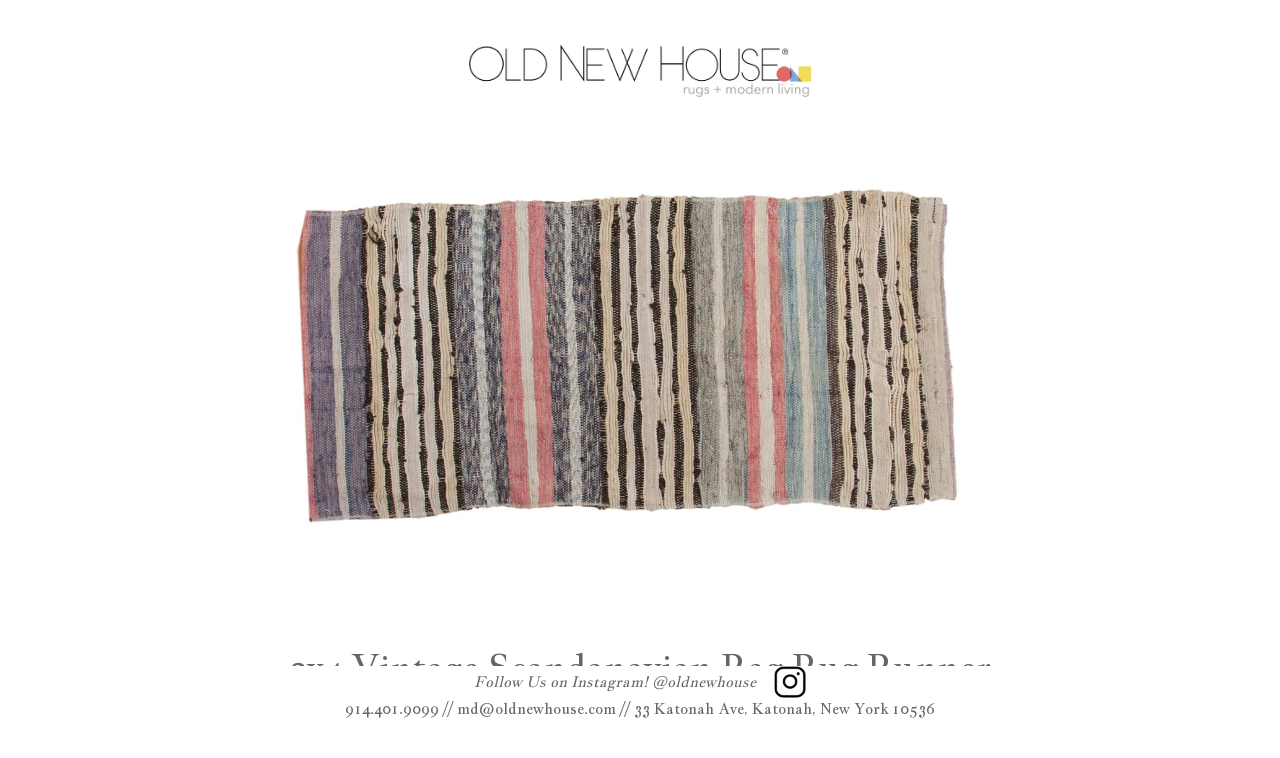

--- FILE ---
content_type: text/html; charset=utf-8
request_url: https://oldnewhouse.com/products/2x4-vintage-scandanavian-rag-rug-runner-3145?view=print-without-price
body_size: 584
content:

<!doctype html>
<html lang="en">

<head>
  <meta charset="utf-8">
      <!-- Added Title Tag -->
  <title>2x4 Vintage Scandanavian Rag Rug Runner | Old New House®</title>

  <!-- Added Viewport Meta Tag -->
  <meta name="viewport" content="width=device-width, initial-scale=1.0, maximum-scale=1.0, user-scalable=no">

  
  <link href="//fonts.googleapis.com/css?family=Jacques+Francois" rel="stylesheet" type="text/css"/>
  <link href="//oldnewhouse.com/cdn/shop/t/177/assets/print.css?v=102533073382650196201759521181" rel="stylesheet" type="text/css" media="all" />
<!-- BEGIN app block: shopify://apps/wishlist-vtn-onh/blocks/wishlist-embed/cf981ff9-c78e-41d0-8500-b297a273ac3a --><script>
  const vtWishlistText = {
    price : 'Translation missing: en.price.minprice.label',
    emptyWishlistPageHeading : "Translation missing: en.wishlistPage.emptyWishlistMessage.heading",
    emptyWishlistPageCustomerMessage : `Translation missing: en.wishlistPage.emptyWishlistMessage.emptyWishlistPageCustomerMessage_html`,
    emptyWishlistPageGuestMessage : `Translation missing: en.wishlistPage.emptyWishlistMessage.emptyWishlistPageGuestMessage_html`,
    askToLogin : `Translation missing: en.wishlistPage.askToLogin_html`,
    wishlistPageHeader: "Translation missing: en.wishlistPage.header"
  }
  if(!window.vtScript)
    window.vtScript = [];
</script>
<script id="vtSettings" type="application/json">
{
  "config": {
    "shopDomain": "frieddill.myshopify.com",
    "customerId": "",
    "shopId": "2649775",
    "storefrontAccessToken": "d19e94f7cf2ed3b09b93b3d1befe9e81",
    "version": "2023-01"
  },
  "settings": {
    "wishlistPageUrl": ""
  }
}
</script>


<!-- END app block --><link rel="canonical" href="https://oldnewhouse.com/products/2x4-vintage-scandanavian-rag-rug-runner-3145">
<meta property="og:image" content="https://cdn.shopify.com/s/files/1/0264/9775/products/3145-vintage-scandanavian-rag-rug-runner-2x4-00.jpg?v=1571267654" />
<meta property="og:image:secure_url" content="https://cdn.shopify.com/s/files/1/0264/9775/products/3145-vintage-scandanavian-rag-rug-runner-2x4-00.jpg?v=1571267654" />
<meta property="og:image:width" content="1600" />
<meta property="og:image:height" content="1067" />
<meta property="og:image:alt" content="Vintage Scandanavian Rag Rug Runner" />
</head>

<body>

  <div class="content">

  	<div class="logo-container">
      <img src="//oldnewhouse.com/cdn/shop/t/177/assets/logo.png?v=136666704085824224701759521181" alt="Old New House®" title="Old New House®" />
    </div>

    <div class="product-container">
      <div class="product-image-container">
        <img src="//oldnewhouse.com/cdn/shop/products/3145-vintage-scandanavian-rag-rug-runner-2x4-00_1240x.jpg?v=1571267654" alt= "Vintage Scandanavian Rag Rug Runner" title = Vintage Scandanavian Rag Rug Runner />
      </div>
      <div class="product-info">
        <h1>2x4 Vintage Scandanavian Rag Rug Runner</h1>
        <div class="row">
          <div class="col">
            

            
              
                  










  <div class='pushable__fields 2'>
      <ul>
        

        
          
        		
        	
        
          
        		
        	
        
          
        		
        	
        
          
        		
        	
        
          
        		
        	
        
          
        		
        	
        
          
        		
        	
        
          
        		
        	
        
          
        		
        	
        
          
        		
        	
        
          
        		
        	
        
          
        		
        	
        
          
        		
        	
        
          
        		
        	
        
          
        		
        	
        
          
        		
        	
        
          
        		
        	
        
          
        		
        	
        
          
        		
        	
        
          
        		
        	
        
          
        		
        	
        
          
        		
        	
        
          
        		
        	
        
          
        		
        	
        
          
        		
        	
        
          
        		
        	
        
          
        		
        	
        
          
        		
        	
        
          
        		
        	
        
          
        		
              
  
  

  
  

  
  

  
  

  
  

  
  

  
  

  
  

  
  

  
  

  
  

  
  

  
  

  
  

  
  

  
  

  
  

  
  

  
  

  
  

  
  

  
  

  
  

  
  

  
  

  
  

  
  

  
  

            
        	
        
          
        		
        	
        
          
        		
        	
        
      </ul>
  </div>



              
            
          </div><!--
          --><div class="col">
            <div class="description-block">
              <span class="info-label">ITEM ID: 3145</span>
            </div>
          </div>
        </div>
        <div class="additional-info"></div>
        <div class="notes">
          <h3 class="notes-header">NOTES:</h3>
          <div class="notes-content"></div>
        </div>
      </div>
    </div>

    <div class="footer">
      <div class="social-sharing">
        <i>Follow Us on Instagram! <a href="//instagram.com/oldnewhouse">@oldnewhouse</a></i><!--
        --><img src=//oldnewhouse.com/cdn/shop/t/177/assets/instagram_icon.png?v=31362579894616779521759521181 /><!--<span class="ico instagram"></span>-->
      </div>
      <div>
        914.401.9099 // <span>md@oldnewhouse.com</span> // 33 Katonah Ave, Katonah, New York 10536
      </div>
    </div>

  </div>

  <script>
    window.onload = function(){
    	window.print();
    };
  </script>
  <script src="//oldnewhouse.com/cdn/shop/t/177/assets/pushable-fields.js?v=67807194113814895371759521181" type="text/javascript"></script>

</body>

</html>

--- FILE ---
content_type: text/css
request_url: https://oldnewhouse.com/cdn/shop/t/177/assets/print.css?v=102533073382650196201759521181
body_size: -165
content:
*{box-sizing:border-box;font-family:Jacques Francois,sans-serif}a{color:inherit;text-decoration:none}body{margin:0}h1{font-size:3.5rem}h3,.info-label{font-size:2rem;margin:20px 0}h1,h3{font-weight:400}html{font-size:10px}ul{list-style:none;margin:0;padding-left:0}.additional-info{margin:40px 0}.additional-info,.description-block,.footer{font-size:1.5rem}.big-link{margin:10px 0}.col,.ico{display:inline-block}.content{color:#666;padding:40px 0 10px;position:relative;text-align:center}.description-block{text-align:left}.description-block li{font-size:2rem}.description-block+.description-block{margin-top:10px}.footer{background-color:#fff;bottom:0;line-height:1.5;padding:0 3%;position:fixed;width:100%}.logo-container img{max-width:400px}.notes-content{min-height:100px}.notes-header{font-size:2.5rem;margin-left:70px;text-align:left}.product-info{margin:auto;width:850px}.product-image-container img{width:60%}.row{display:flex;justify-content:space-between}.social-sharing{align-items:center;display:flex;justify-content:space-around;margin:auto;width:350px}.social-sharing img{width:32px}.pushable__fields{font-size:2rem;text-align:left}.description-block .info-label .was-price{font-size:70%;opacity:.5;text-decoration:line-through}
/*# sourceMappingURL=/cdn/shop/t/177/assets/print.css.map?v=102533073382650196201759521181 */


--- FILE ---
content_type: text/javascript
request_url: https://oldnewhouse.com/cdn/shop/t/177/assets/pushable-fields.js?v=67807194113814895371759521181
body_size: -354
content:
(function(document2){function hideMissingVariants(){var variantSelector=document2.getElementById("product-select");if(variantSelector!==null){var currentVariantId=variantSelector.options[variantSelector.selectedIndex].value;addVariantIdToLinks(currentVariantId),filterVariants(currentVariantId)}}function addVariantIdToLinks(currentVariantId){var printLink=document2.getElementById("printLink"),links=document2.querySelector("#templateSelectPopup .onh-popup-content.button-links a");if(printLink!==null){var index=printLink.href.indexOf("&variant");index!==-1?printLink.href=printLink.href.substring(0,index)+"&variant="+currentVariantId:printLink.href+="&variant="+currentVariantId}if(links!==null)for(var i=0;i<links.length;i++)index!==-1?links[i].href=links[i].href.substring(0,index)+"&variant="+currentVariantId:links[i].href+="&variant="+currentVariantId}function filterVariants(currentVariantId){for(var variantsBlock=document2.getElementsByClassName("pushable__variant"),i=0;i<variantsBlock.length;i++){var variantId=variantsBlock[i].dataset.vid;variantsBlock[i].style.display="block",currentVariantId!=variantId&&(variantsBlock[i].style.display="none")}}var productForm=document2.getElementById("product-form");productForm!==null&&productForm.addEventListener("change",hideMissingVariants),hideMissingVariants();var urlParams=new URLSearchParams(window.location.search),variant=urlParams.get("variant");variant!==null&&filterVariants(variant)})(document);
//# sourceMappingURL=/cdn/shop/t/177/assets/pushable-fields.js.map?v=67807194113814895371759521181
